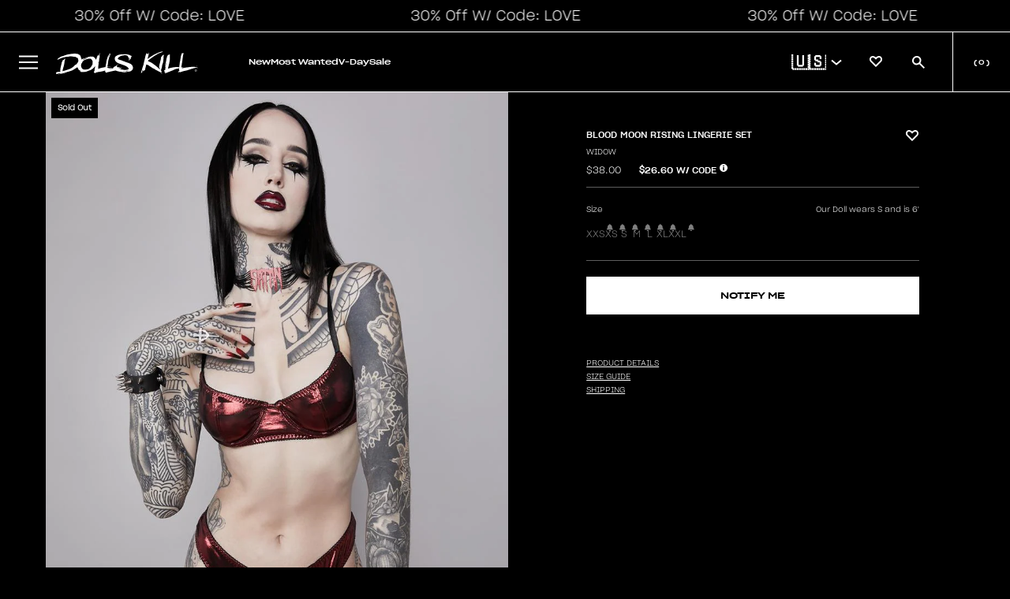

--- FILE ---
content_type: text/css
request_url: https://www.dollskill.com/cdn/shop/t/1207/assets/section-skinny-banner.css?v=131189168266883761151769454206
body_size: -186
content:
.skinny-h1{font-size:48px!important}.skinny-h2{font-size:32px!important}.skinny-h3{font-size:24px!important}.skinny-h6{font-size:18px!important}.skinny-p{font-size:14px!important}.skinny-xs{font-size:10px!important}@media screen and (max-width: 619px){.skinny-h1{font-size:20px!important;letter-spacing:-.4px}.skinny-h2{font-size:18px!important;letter-spacing:-.4px}.skinny-h3{font-size:16px!important;letter-spacing:-.4px}.skinny-h6{font-size:14px!important;letter-spacing:-.4px}.skinny-p{font-size:12px!important;letter-spacing:-.4px}}.skinny-banner-timer{min-width:90px}.skinny-banner-timer .timer-display{display:flex;justify-content:center}.promo-container{display:flex;justify-content:center;align-items:center;flex-wrap:wrap;position:relative}.promo-container .skinny-banner-message{text-align:center}a.promo-link{text-align:center;text-decoration:none;position:absolute;height:100%;width:100%;top:0;left:0;z-index:1}.skinny-xs .skinny-banner-timer{width:64px}.skinny-banner-timer .timer-block{font-size:0px;display:flex}@media (min-width: 1000px){.skinny-banner.visibility-small{display:none}}.skinny-banner.visibility-large{display:none}@media (min-width: 1000px){.skinny-banner.visibility-large{display:block}}.skinny-banner{position:relative;display:flex;width:100%;justify-content:space-between}.skinny-marquee{display:flex;gap:30px;align-items:center;animation-name:marquee;animation-duration:40s;animation-iteration-count:infinite;animation-timing-function:linear;flex-shrink:0;min-width:200vw;justify-content:space-around}@media (min-width: 768px){.skinny-marquee{animation-duration:70s}}.skinny-banner:hover .marquee{animation-play-state:paused}@keyframes marquee{0%{transform:translate(0)}to{transform:translate(-100%)}}.skinny-banner{position:relative;overflow:hidden;margin:20px auto 0}.skinny-banner .skinny-slider{position:relative;margin:0;padding:0;list-style:none;display:flex}.skinny-banner .skinny-slider .promo-container{position:relative;display:flex;float:left;margin:0;padding:0;text-align:center;width:100vw}
/*# sourceMappingURL=/cdn/shop/t/1207/assets/section-skinny-banner.css.map?v=131189168266883761151769454206 */


--- FILE ---
content_type: text/javascript
request_url: https://www.dollskill.com/cdn/shop/t/1207/assets/theme.js?v=61918888528591928491769454225
body_size: 3147
content:
$(document).ready(function(){$("#account-link").click(function(){$("#account-link").text()=="Sign In"?($(".mobile-nav-container").removeClass("nav-slide"),DK.modalShadowHide(),initLogin()):window.location.assign("/account")}),$("#wishlist-link").click(function(){DK.customer?(DK.set("wishlistScroll",!1),window.location.assign("/pages/wishlist")):$("#account-link").trigger("click")});function initLogin2(){DK.modalShadowShow();var top=$("#header").height(),aptop=$("#airplane").outerHeight(),st=$(window).scrollTop(),diff=aptop-st;diff<0&&(diff=0),top=top+diff;var logintpl='<style>.wbox input{width: 300px;padding: 8px;border: 1px solid #b3b3b3;}.wbox-container{width:318px;margin:0 auto;}.wbox .forgot-pass:hover{cursor:pointer;text-decoration:underline;}.wbox .black-button{margin-top:24px;background-color:black;color:white;padding:8px;height:40px;font-size:14px;width:318px;text-transform:uppercase}.wbox .black-button:hover{cursor:pointer;opacity:0.7}.wbox h2{text-transform:uppercase;font-size:18px;}.wbox p{font-size:12px;}</style><div class="wbox-container"><h2 style="margin-top:80px;">Sign into your account</h2><input style="margin-top:24px;" type="text" id="email" placeholder="Email"><input style="margin-top:8px;" type="password" id="password" placeholder="Password"><button class="black-button" id="sign-in">Sign In</button><p style="margin-top:16px;" class="forgot-pass">Forgot your password?</p><p style="display:none;margin-top:16px;" class="red" id="login-error"></p><p style="margin:48px 0;border-top:1px solid black;">&nbsp;</p><h2>Not signed up yet?</h2><p style="margin-top:24px;">Sign up to checkout faster, track orders, create wishlists & more</p><p style="margin-top:8px;"><span style="width:33%;display:inline-block"><img src="//cdn.shopify.com/s/files/1/0634/6335/8721/t/1/assets/icon3.svg?v=65953629750879961921654893745"/><br/>Checkout Faster</span><span style="width:33%;display:inline-block"><img src="//cdn.shopify.com/s/files/1/0634/6335/8721/t/1/assets/Vector.svg?v=177774452175447916911654891641"/><br/>Wishlists</span><span style="width:33%;display:inline-block"><img src="//cdn.shopify.com/s/files/1/0634/6335/8721/t/1/assets/Fast-Delivery.svg?v=67189186323553349771654891636"/><br/>Order Tracking</span></p><p><button class="black-button" id="create-action">Create An Account</button></div>';$(".wbox").show().css("left",0).css("top",top+"px").css("text-align","center").html(logintpl),$("#sign-in").click(function(){var email=$("#email").val(),pass=$("#password").val(),regex=/^([a-zA-Z0-9_.+-])+\@(([a-zA-Z0-9-])+\.)+([a-zA-Z0-9]{2,4})+$/,isEmail=regex.test(email),errortarget=$("#login-error");if(errortarget.html(" ").hide(),isEmail)if(email.length>0)if(pass.length>0){var test=DK.getQuery("checkout_url");test||(test=""),DK.api("POST","/customers",{dkemail:email,dkpass:pass,return_to:test},function(r){if(r.status==1){DK.set("em",email.toLowerCase());var uri="/account/login/multipass/"+r.token;window.location.assign(uri)}else errortarget.html("Email/Password incorrect.").show()})}else errortarget.html("Please enter a password.").show();else errortarget.html("Please enter an email.").show();else errortarget.html("Please enter an email.").show()}),$(".forgot-pass").click(function(){var email=$("#email").val();DK.api("POST","/customers/recovery",{dkemail:email},function(r){if(r.status==1){var html=`<p data-test-id="v1--forgot-password-success" style="margin-top:10px;">We have sent instructions on how to reset your password to your email! Please follow the link to reset your password. <br /><br /><span style="text-decoration: underline; cursor: pointer" onclick="$('#overlay').trigger('click');">Click here to close this window</span></p>`;$(".wbox-container").html(html)}else $("#login-error").show().html("An error occured with your password recovery.")})}),$("#create-action").click(function(){var tpl='<input style="margin-top:80px;" type="text" id="firstname" placeholder="First Name"><input style="margin-top:8px;" type="text" id="lastname" placeholder="Last Name"><input style="margin-top:8px;" type="text" id="email" placeholder="Email"><input style="margin-top:8px;" type="password" id="password" placeholder="Password"><button class="black-button" id="create-account">Create An Account</button><p class="red" id="creation-error" style="margin-top:24px;display:none;"></p>';$(".wbox-container").html(tpl),$("#create-account").click(function(){var errorDiv=$("#creation-error"),firstname=$("#firstname").val(),lastname=$("#lastname").val(),email=$("#email").val(),pass=$("#password").val();errorDiv.hide().html(" "),firstname.length>0?lastname.length>0?pass.length>0?email.length>0?DK.api("POST","/customers/new",{dkemail:email,dkpass:pass,dkfirstname:firstname,dklastname:lastname},function(r){if(r.status==1){const options={method:"POST",headers:{revision:"2023-07-15","content-type":"application/json"},body:JSON.stringify({data:{type:"subscription",attributes:{profile:{data:{type:"profile",attributes:{email}}}},relationships:{list:{data:{type:"list",id:"TSzhLM"}}}}})};fetch("https://a.klaviyo.com/client/subscriptions/?company_id=bFUiBy",options).then(response=>response.json()).then(response=>console.log(response)).catch(err=>console.error(err)),DK.set("em",email.toLowerCase()),window.location.assign("/account/login/multipass/"+r.token)}else errorDiv.html(r.error_message).show()}):errorDiv.html("Email cannot be empty").show():errorDiv.html("Password cannot be empty").show():errorDiv.html("Last name cannot be empty").show():errorDiv.html("First name cannot be empty").show()})})}function initLogin(){var logintpl='<div style="width:100%;margin:0 auto;text-align:center" class="acctlogin"><h1>Account Login</h1><div id="account-content-area"><p style="padding-top:10px;">Enter your e-mail to login/create an account</p><div class="account-login" data-test-id="v1--login-form"><div class="field"><input type="email" class="f100" name="customer[email]" id="CustomerEmail" autocomplete="email" autocorrect="off" autocapitalize="off" placeholder="E-Mail Address"></div><p><button data-test-id="login-button" class="login-button">LOGIN</button></p><p class="hide red" id="email-error" data-test-id="v1--login-error">Please enter a valid email BB.</p></div></div>';DK.darkboxContent(logintpl,{background:"#000 url(https://cdn.shopify.com/s/files/1/0634/6335/8721/files/main-background.jpg?v=1694118930) no-repeat top center","background-position":"50% 50%","-webkit-background-size":"cover"}),DK.isMobile||$("#CustomerEmail").focus(),$("#CustomerEmail").on("keypress",function(e){e.which==13&&loginscreen()}),$(".login-button").click(function(){loginscreen()})}function loginscreen(){$("#email-error").hide();var email=$("#CustomerEmail").val(),regex=/^([a-zA-Z0-9_.+-])+\@(([a-zA-Z0-9-])+\.)+([a-zA-Z0-9]{2,4})+$/,isEmail=regex.test(email);if(isEmail){if($(".login-button").hasClass("loading-button"))return!1;$(".login-button").html('<i class="fa-solid fa-spinner fa-spin-pulse"></i> LOADING...').addClass("loading-button"),loginlocation="login",typeof DK.loginContext=="string"&&(loginlocation=DK.loginContext),DK.emailCapture(email,loginlocation),DK.api("POST","/customers",{dkemail:email},function(r){r.status==1?passwordscreen(email):displaycreation(email),$(".login-button").html("LOGIN").removeClass("loading-button")})}else $("#email-error").show()}function displaycreation(email){var logintpl='<div id="account-content-area"><p style="padding-top:10px;">Create your account</p><div class="account-login" data-test-id="v1--create-account-form"><div class="field"><input class="f100" type="text" name="customer[first_name]" id="CustomerFirstName" placeholder="First Name"><input class="f100" type="text" name="customer[last_name]" id="CustomerLastName" placeholder="Last Name"><input class="f100" type="password" name="customer[password]" id="CustomerPassword" placeholder="Password"></div><p><button class="create-button">CREATE</button></p><p class="hide red" id="creation-error data-test-id="v1--create-account-error"></p></div>';$("#account-content-area").html(logintpl),$("#CustomerFirstName").focus(),$("#CustomerPassword").on("keypress",function(e){e.which==13&&postprofile(email)}),$(".create-button").click(function(){postprofile(email)})}function postprofile(email){var firstName=$("#CustomerFirstName").val(),lastName=$("#CustomerLastName").val(),password=$("#CustomerPassword").val(),errorDiv=$("#creation-error");if(errorDiv.hide(),firstName.length>0)if(lastName.length>0)if(password.length>0){if($(".create-button").hasClass("loading-button"))return!1;$(".create-button").html('<i class="fa-solid fa-spinner fa-spin-pulse"></i> CREATING...').addClass("loading-button"),DK.api("POST","/customers/new",{dkemail:email,dkpass:password,dkfirstname:firstName,dklastname:lastName},function(r){if(r.status==1){const options={method:"POST",headers:{revision:"2023-07-15","content-type":"application/json"},body:JSON.stringify({data:{type:"subscription",attributes:{profile:{data:{type:"profile",attributes:{email}}}},relationships:{list:{data:{type:"list",id:"TSzhLM"}}}}})};fetch("https://a.klaviyo.com/client/subscriptions/?company_id=bFUiBy",options).then(response=>response.json()).then(response=>console.log(response)).catch(err=>console.error(err)),DK.set("em",email.toLowerCase()),window.location.assign("/account/login/multipass/"+r.token)}else $(".create-button").html("CREATE").removeClass("loading-button"),errorDiv.html(r.error_message)})}else errorDiv.html("Password cannot be empty").show();else errorDiv.html("Last name cannot be empty").show();else errorDiv.html("First name cannot be empty").show()}function passwordscreen(email){$("h1",$("#darkbox")).html("Enter Your Password");var logintpl=`<div id="account-content-area"><p class="loginmessaging" style="padding-top:10px;">We found your OG account! Enter your password to login. If your password doesn't work, <span class="forgot-password" style="text-decoration: underline; cursor: pointer;">click here to reset</span>. Our website got a makeover and we're exxxcited to share our new lewk with you <3</p><div class="account-login"><div class="field"><input class="f100" type="password"a name="customer[password]" id="CustomerPassword" placeholder="Password"></div><p><button data-test-id="login-button" class="login-button">LOGIN</button></p><p class="red forgot-password" style="text-decoration:underline;cursor:pointer;">Forgot password?</p><p data-test-id="v1--login-error-password" class="hide red" id="password-error">Password is incorrect.</p><p data-test-id="v1--recovery-email-error" class="hide red" id="recovery-error">Error sending recovery email.</p></div>`;if($("#account-content-area").html(logintpl),$("#CustomerPassword").focus(),$("#CustomerPassword").on("keypress",function(e){e.which==13&&verifypassword(email)}),$(".login-button").click(function(){verifypassword(email)}),$(".forgot-password").hasClass("loading-button"))return!1;$(".forgot-password").click(function(){$("#recover-email").hide(),$(".forgot-password").addClass("loading-button"),DK.api("POST","/customers/recovery",{dkemail:email},function(r){if(r.status==1){var logintpl2=`<p data-test-id="v1--forgot-password-success" style="padding-top:10px;">We have sent instructions on how to reset your password to your email! Please follow the link to reset your password. <br /><br /><span style="text-decoration: underline; cursor: pointer" onclick="$('#darkbox-header-closer').trigger('click');">Click here to close this window</span></p>`;$("#account-content-area").html(logintpl2)}else $("#recover-email").show();$(".forgot-password").removeClass("loading-button")})})}var recoverPass=!1,customeremail=!1,key=!1,pathParams=window.location.search;pathParams=pathParams.substring(1),pathParams=pathParams.split("&"),$.each(pathParams,function(){var kv=this.split("="),k=kv[0],v=kv[1];k=="recoverpass"&&(recoverPass=!0),k=="ekey"&&(recoverPass=!0,key=v),k=="email"&&(customerEmail=decodeURIComponent(v))}),recoverPass&&resetPass(key,customerEmail);function resetPass(key2,email){var tpl='<div style="width:100%;margin:0 auto;text-align:center" class="acctlogin"><h1>Reset Your Password</h1><div id="account-content-area"><p style="padding-top:10px;">Choose a new password below, this will not create a new account.</p><div class="account-login" data-test-id="v1--reset-password-form"><div class="field"><input type="password" class="f100" name="customer[password]" id="CustomerPassword" autocorrect="off" autocapitalize="off" placeholder="Password"></div><div class="field"><input type="password" class="f100" name="customer[passwordconfirm]" id="CustomerPasswordConfirm" autocorrect="off" autocapitalize="off" placeholder="Password Confirm"></div><p><button data-test-id="login-button" class="login-button">UPDATE PASSWORD</button></p><p data-test-id="v1--reset-password-match-error" class="hide red" id="password-error">Both passwords should match.</p></div></div>';DK.darkboxContent(tpl,{background:"#000 url(https://cdn.shopify.com/s/files/1/0634/6335/8721/files/main-background.jpg?v=1694118930) no-repeat top center","background-position":"50% 50%","-webkit-background-size":"cover"});var errortarget=$("#password-error");$(".login-button").click(function(){errortarget.hide();var pass=$("#CustomerPassword").val(),cpass=$("#CustomerPasswordConfirm").val();pass.length>0?cpass.length>0?pass==cpass?DK.api("PATCH","/customers",{np:pass,apikey:key2,email},function(patch){if(patch.status==1)DK.set("em",email.toLowerCase()),$("#account-content-area").html("Successfully updated your password, redirecting you now..."),window.setTimeout(function(){window.location.assign("/account/login/multipass/"+patch.token)},900);else{var errormessage="There was an error updating your password.";typeof patch.error_message<"u"&&(errormessage=patch.error_message),errortarget.html(errormessage).show()}$("#update-password-button").html("UPDATE").removeClass("loading-button")}):errortarget.show().html("Password and password confirmation should match."):errortarget.show().html("Please enter a password confirmation"):errortarget.show().html("Please enter a password")})}function verifypassword(email){var password=$("#CustomerPassword").val();if($("#password-error").hide(),password.length>0){if($(".login-button").hasClass("loading-button"))return!1;$(".login-button").html('<i class="fa-solid fa-spinner fa-spin-pulse"></i> LOADING...').addClass("loading-button");var test=DK.getQuery("checkout_url");test||(test=""),DK.get("maybe_wishlist_item")&&(test=window.location.href),DK.api("POST","/customers",{dkemail:email,dkpass:password,return_to:test},function(r){if(r.status==1){DK.set("em",email.toLowerCase());var uri="/account/login/multipass/"+r.token;window.location.assign(uri)}else $("#password-error").show(),$("#CustomerPassword").val("").focus();$(".login-button").text("LOGIN").removeClass("loading-button")})}}$("span.jss25").click(function(){DK.renderCart()});var gbe=1;gbe||($(".localization").click(function(){var tgt=$("#localization-options"),lico=$("#l-icon");tgt.attr("data-status")==0?(lico.removeClass("fa-chevron-down").addClass("fa-chevron-up"),tgt.show(),tgt.attr("data-status",1)):(lico.removeClass("fa-chevron-up").addClass("fa-chevron-down"),tgt.hide(),tgt.attr("data-status",0))}),$("span[data-country-code]").click(function(){var cc=$(this).attr("data-country-code");$("input[name=country_code]").val(cc),$("#localeform").submit()})),DK.lock=!1;var c=Shopify.country,market=c;DK.globalBanners(market),DK.airplanes(market),svg="https://cdn.shopify.com/s/files/1/0634/6335/8721/t/1/assets/"+c.toLowerCase()+".svg?v=1669926860",$("object[data-current-flag]").attr("data",svg);var gbe=1;gbe?$("span",$(".localization")).html(c+' <i class="fa fa-chevron-right"></i>'):$("span",$(".localization")).prepend(Shopify.currency.active+" "),dataLayer.push({event:"pageview"}),typeof triggerAccount=="boolean"&&$("#account-link").trigger("click")}),document.addEventListener("DOMContentLoaded",function(){document.addEventListener("click",function(e){let{target}=e;for(;target&&target!==document&&target!==null&&target.nodeName!=="INPUT";)if(target.dataset?.ampedType){document.activeElement.blur();break}else target=target?.parentElement});const skinnyBanner=document.querySelector(".skinny-banner"),skinnyBannerHeight=skinnyBanner?skinnyBanner.offsetHeight:0;document.documentElement.style.setProperty("--skinny-banner-height",`${skinnyBannerHeight}px`);const setDataHeaderHeight=()=>{const dataHeader=document.querySelector("section[data-header]"),dataHeaderHeight=dataHeader?dataHeader.offsetHeight:0;document.documentElement.style.setProperty("--data-header-height",`${dataHeaderHeight}px`)};setDataHeaderHeight(),window.addEventListener("resize",setDataHeaderHeight),document.querySelector("body").classList.remove("tw-opacity-0")});
//# sourceMappingURL=/cdn/shop/t/1207/assets/theme.js.map?v=61918888528591928491769454225
